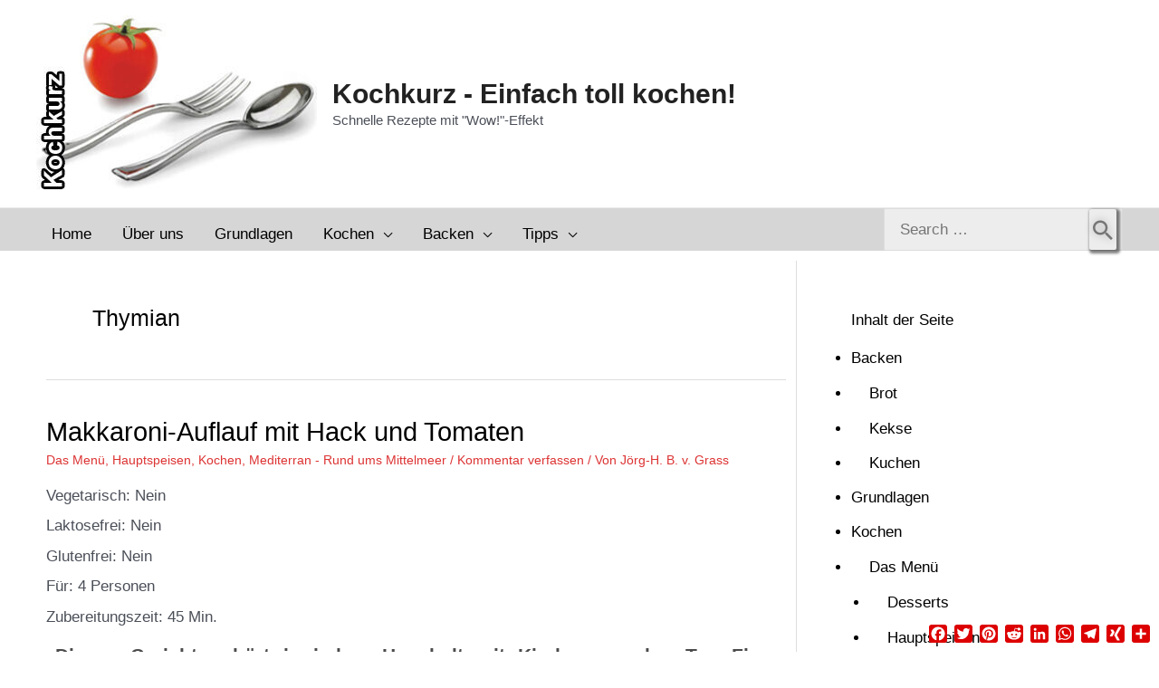

--- FILE ---
content_type: text/css
request_url: https://kochkurz.de/wp-content/uploads/elementor/css/post-1451.css?ver=1764203146
body_size: 988
content:
.elementor-widget-text-editor{font-family:var( --e-global-typography-text-font-family ), Sans-serif;font-weight:var( --e-global-typography-text-font-weight );color:var( --e-global-color-text );}.elementor-widget-text-editor.elementor-drop-cap-view-stacked .elementor-drop-cap{background-color:var( --e-global-color-primary );}.elementor-widget-text-editor.elementor-drop-cap-view-framed .elementor-drop-cap, .elementor-widget-text-editor.elementor-drop-cap-view-default .elementor-drop-cap{color:var( --e-global-color-primary );border-color:var( --e-global-color-primary );}.elementor-widget-image .widget-image-caption{color:var( --e-global-color-text );font-family:var( --e-global-typography-text-font-family ), Sans-serif;font-weight:var( --e-global-typography-text-font-weight );}.elementor-1451 .elementor-element.elementor-element-a09493c{text-align:left;}.elementor-1451 .elementor-element.elementor-element-6f63f95 > .elementor-widget-container{margin:0px 0px 0px 0px;}@media(min-width:768px){.elementor-1451 .elementor-element.elementor-element-b67bd6c{width:16.125%;}.elementor-1451 .elementor-element.elementor-element-22cbcae{width:83.875%;}}

--- FILE ---
content_type: text/css
request_url: https://kochkurz.de/wp-content/uploads/elementor/css/post-799.css?ver=1764196139
body_size: 1718
content:
.elementor-kit-799{--e-global-color-primary:#0C0C0C;--e-global-color-secondary:#F21000;--e-global-color-text:#4B4B4B;--e-global-color-accent:#9C0A03;--e-global-typography-primary-font-family:"Arial";--e-global-typography-primary-font-weight:600;--e-global-typography-secondary-font-family:"Arial";--e-global-typography-secondary-font-weight:400;--e-global-typography-text-font-family:"Arial";--e-global-typography-text-font-weight:400;--e-global-typography-accent-font-family:"Arial";--e-global-typography-accent-font-weight:500;}.elementor-kit-799 button,.elementor-kit-799 input[type="button"],.elementor-kit-799 input[type="submit"],.elementor-kit-799 .elementor-button{background-color:var( --e-global-color-secondary );font-size:24px;text-shadow:0px 0px 10px rgba(0,0,0,0.3);color:#FFFFFF;box-shadow:2px 2px 3px 2px rgba(0,0,0,0.5);border-radius:0% 0% 0% 0%;padding:4% 4% 4% 4%;}.elementor-kit-799 button:hover,.elementor-kit-799 button:focus,.elementor-kit-799 input[type="button"]:hover,.elementor-kit-799 input[type="button"]:focus,.elementor-kit-799 input[type="submit"]:hover,.elementor-kit-799 input[type="submit"]:focus,.elementor-kit-799 .elementor-button:hover,.elementor-kit-799 .elementor-button:focus{background-color:#904242;color:#C8C6C6;}.elementor-section.elementor-section-boxed > .elementor-container{max-width:1400px;}.e-con{--container-max-width:1400px;}.elementor-widget:not(:last-child){margin-block-end:20px;}.elementor-element{--widgets-spacing:20px 20px;--widgets-spacing-row:20px;--widgets-spacing-column:20px;}{}h1.entry-title{display:var(--page-title-display);}@media(max-width:1024px){.elementor-section.elementor-section-boxed > .elementor-container{max-width:1024px;}.e-con{--container-max-width:1024px;}}@media(max-width:767px){.elementor-section.elementor-section-boxed > .elementor-container{max-width:767px;}.e-con{--container-max-width:767px;}}